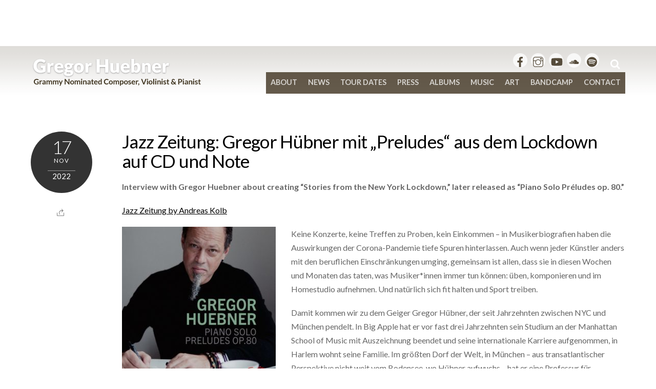

--- FILE ---
content_type: text/html; charset=UTF-8
request_url: https://www.gregorhuebner.com/2022/11/17/jazz-zeitung-gregor-hubner-mit-preludes-aus-dem-lockdown-auf-cd-und-note/
body_size: 14883
content:
<!DOCTYPE html>
<html dir="ltr" lang="en-US" prefix="og: https://ogp.me/ns#">
            <head>
	    	    <meta charset="UTF-8">
	    <meta name="viewport" content="width=device-width, initial-scale=1">
    <title>Jazz Zeitung: Gregor Hübner mit „Preludes“ aus dem Lockdown auf CD und Note | Gregor Huebner</title>
	<style>img:is([sizes="auto" i], [sizes^="auto," i]) { contain-intrinsic-size: 3000px 1500px }</style>
	
		<!-- All in One SEO 4.8.1.1 - aioseo.com -->
	<meta name="robots" content="max-image-preview:large" />
	<meta name="author" content="Francesca Raimond"/>
	<link rel="canonical" href="https://www.gregorhuebner.com/2022/11/17/jazz-zeitung-gregor-hubner-mit-preludes-aus-dem-lockdown-auf-cd-und-note/" />
	<meta name="generator" content="All in One SEO (AIOSEO) 4.8.1.1" />
		<meta property="og:locale" content="en_US" />
		<meta property="og:site_name" content="Gregor Huebner | Grammy Nominated Composer, Violinist &amp; Pianist" />
		<meta property="og:type" content="article" />
		<meta property="og:title" content="Jazz Zeitung: Gregor Hübner mit „Preludes“ aus dem Lockdown auf CD und Note | Gregor Huebner" />
		<meta property="og:url" content="https://www.gregorhuebner.com/2022/11/17/jazz-zeitung-gregor-hubner-mit-preludes-aus-dem-lockdown-auf-cd-und-note/" />
		<meta property="article:published_time" content="2022-11-17T16:59:24+00:00" />
		<meta property="article:modified_time" content="2022-11-17T17:00:49+00:00" />
		<meta name="twitter:card" content="summary_large_image" />
		<meta name="twitter:title" content="Jazz Zeitung: Gregor Hübner mit „Preludes“ aus dem Lockdown auf CD und Note | Gregor Huebner" />
		<script type="application/ld+json" class="aioseo-schema">
			{"@context":"https:\/\/schema.org","@graph":[{"@type":"Article","@id":"https:\/\/www.gregorhuebner.com\/2022\/11\/17\/jazz-zeitung-gregor-hubner-mit-preludes-aus-dem-lockdown-auf-cd-und-note\/#article","name":"Jazz Zeitung: Gregor H\u00fcbner mit \u201ePreludes\u201c aus dem Lockdown auf CD und Note | Gregor Huebner","headline":"Jazz Zeitung: Gregor H\u00fcbner mit \u201ePreludes\u201c aus dem Lockdown auf CD und Note","author":{"@id":"https:\/\/www.gregorhuebner.com\/author\/fraimond\/#author"},"publisher":{"@id":"https:\/\/www.gregorhuebner.com\/#organization"},"image":{"@type":"ImageObject","url":"https:\/\/www.gregorhuebner.com\/wp-content\/uploads\/2022\/03\/Gregor-Huebner-Solo-Piano-Preludes-Op-80.jpg","width":768,"height":768},"datePublished":"2022-11-17T16:59:24+00:00","dateModified":"2022-11-17T17:00:49+00:00","inLanguage":"en-US","mainEntityOfPage":{"@id":"https:\/\/www.gregorhuebner.com\/2022\/11\/17\/jazz-zeitung-gregor-hubner-mit-preludes-aus-dem-lockdown-auf-cd-und-note\/#webpage"},"isPartOf":{"@id":"https:\/\/www.gregorhuebner.com\/2022\/11\/17\/jazz-zeitung-gregor-hubner-mit-preludes-aus-dem-lockdown-auf-cd-und-note\/#webpage"},"articleSection":"News, Reviews, interview, Jazz Zeitung, piano solo, review"},{"@type":"BreadcrumbList","@id":"https:\/\/www.gregorhuebner.com\/2022\/11\/17\/jazz-zeitung-gregor-hubner-mit-preludes-aus-dem-lockdown-auf-cd-und-note\/#breadcrumblist","itemListElement":[{"@type":"ListItem","@id":"https:\/\/www.gregorhuebner.com\/#listItem","position":1,"name":"Home","item":"https:\/\/www.gregorhuebner.com\/","nextItem":{"@type":"ListItem","@id":"https:\/\/www.gregorhuebner.com\/2022\/#listItem","name":"2022"}},{"@type":"ListItem","@id":"https:\/\/www.gregorhuebner.com\/2022\/#listItem","position":2,"name":"2022","item":"https:\/\/www.gregorhuebner.com\/2022\/","nextItem":{"@type":"ListItem","@id":"https:\/\/www.gregorhuebner.com\/2022\/11\/#listItem","name":"November"},"previousItem":{"@type":"ListItem","@id":"https:\/\/www.gregorhuebner.com\/#listItem","name":"Home"}},{"@type":"ListItem","@id":"https:\/\/www.gregorhuebner.com\/2022\/11\/#listItem","position":3,"name":"November","item":"https:\/\/www.gregorhuebner.com\/2022\/11\/","nextItem":{"@type":"ListItem","@id":"https:\/\/www.gregorhuebner.com\/2022\/11\/17\/#listItem","name":"17"},"previousItem":{"@type":"ListItem","@id":"https:\/\/www.gregorhuebner.com\/2022\/#listItem","name":"2022"}},{"@type":"ListItem","@id":"https:\/\/www.gregorhuebner.com\/2022\/11\/17\/#listItem","position":4,"name":"17","item":"https:\/\/www.gregorhuebner.com\/2022\/11\/17\/","nextItem":{"@type":"ListItem","@id":"https:\/\/www.gregorhuebner.com\/2022\/11\/17\/jazz-zeitung-gregor-hubner-mit-preludes-aus-dem-lockdown-auf-cd-und-note\/#listItem","name":"Jazz Zeitung: Gregor H\u00fcbner mit \u201ePreludes\u201c aus dem Lockdown auf CD und Note"},"previousItem":{"@type":"ListItem","@id":"https:\/\/www.gregorhuebner.com\/2022\/11\/#listItem","name":"November"}},{"@type":"ListItem","@id":"https:\/\/www.gregorhuebner.com\/2022\/11\/17\/jazz-zeitung-gregor-hubner-mit-preludes-aus-dem-lockdown-auf-cd-und-note\/#listItem","position":5,"name":"Jazz Zeitung: Gregor H\u00fcbner mit \u201ePreludes\u201c aus dem Lockdown auf CD und Note","previousItem":{"@type":"ListItem","@id":"https:\/\/www.gregorhuebner.com\/2022\/11\/17\/#listItem","name":"17"}}]},{"@type":"Organization","@id":"https:\/\/www.gregorhuebner.com\/#organization","name":"Gregor Huebner","description":"Grammy Nominated Composer, Violinist & Pianist","url":"https:\/\/www.gregorhuebner.com\/"},{"@type":"Person","@id":"https:\/\/www.gregorhuebner.com\/author\/fraimond\/#author","url":"https:\/\/www.gregorhuebner.com\/author\/fraimond\/","name":"Francesca Raimond","image":{"@type":"ImageObject","@id":"https:\/\/www.gregorhuebner.com\/2022\/11\/17\/jazz-zeitung-gregor-hubner-mit-preludes-aus-dem-lockdown-auf-cd-und-note\/#authorImage","url":"https:\/\/secure.gravatar.com\/avatar\/31a0c2d6f4aa2d18b7190ada3b97f837?s=96&d=mm&r=g","width":96,"height":96,"caption":"Francesca Raimond"}},{"@type":"WebPage","@id":"https:\/\/www.gregorhuebner.com\/2022\/11\/17\/jazz-zeitung-gregor-hubner-mit-preludes-aus-dem-lockdown-auf-cd-und-note\/#webpage","url":"https:\/\/www.gregorhuebner.com\/2022\/11\/17\/jazz-zeitung-gregor-hubner-mit-preludes-aus-dem-lockdown-auf-cd-und-note\/","name":"Jazz Zeitung: Gregor H\u00fcbner mit \u201ePreludes\u201c aus dem Lockdown auf CD und Note | Gregor Huebner","inLanguage":"en-US","isPartOf":{"@id":"https:\/\/www.gregorhuebner.com\/#website"},"breadcrumb":{"@id":"https:\/\/www.gregorhuebner.com\/2022\/11\/17\/jazz-zeitung-gregor-hubner-mit-preludes-aus-dem-lockdown-auf-cd-und-note\/#breadcrumblist"},"author":{"@id":"https:\/\/www.gregorhuebner.com\/author\/fraimond\/#author"},"creator":{"@id":"https:\/\/www.gregorhuebner.com\/author\/fraimond\/#author"},"image":{"@type":"ImageObject","url":"https:\/\/www.gregorhuebner.com\/wp-content\/uploads\/2022\/03\/Gregor-Huebner-Solo-Piano-Preludes-Op-80.jpg","@id":"https:\/\/www.gregorhuebner.com\/2022\/11\/17\/jazz-zeitung-gregor-hubner-mit-preludes-aus-dem-lockdown-auf-cd-und-note\/#mainImage","width":768,"height":768},"primaryImageOfPage":{"@id":"https:\/\/www.gregorhuebner.com\/2022\/11\/17\/jazz-zeitung-gregor-hubner-mit-preludes-aus-dem-lockdown-auf-cd-und-note\/#mainImage"},"datePublished":"2022-11-17T16:59:24+00:00","dateModified":"2022-11-17T17:00:49+00:00"},{"@type":"WebSite","@id":"https:\/\/www.gregorhuebner.com\/#website","url":"https:\/\/www.gregorhuebner.com\/","name":"Gregor Huebner","description":"Grammy Nominated Composer, Violinist & Pianist","inLanguage":"en-US","publisher":{"@id":"https:\/\/www.gregorhuebner.com\/#organization"}}]}
		</script>
		<!-- All in One SEO -->

	    <style id="tf_lazy_style">
		[data-tf-src]{opacity:0}.tf_svg_lazy{transition:filter .3s linear!important;filter:blur(25px);opacity:1;transform:translateZ(0)}.tf_svg_lazy_loaded{filter:blur(0)}.module[data-lazy],.module[data-lazy] .ui,.module_row[data-lazy]:not(.tb_first),.module_row[data-lazy]:not(.tb_first)>.row_inner,.module_row:not(.tb_first) .module_column[data-lazy],.module_subrow[data-lazy]>.subrow_inner{background-image:none!important}
	    </style>
	    <noscript><style>[data-tf-src]{display:none!important}.tf_svg_lazy{filter:none!important;opacity:1!important}</style></noscript>
	    	    <style id="tf_lazy_common">
							/*chrome bug,prevent run transition on the page loading*/
				body:not(.page-loaded),body:not(.page-loaded) #header,body:not(.page-loaded) a,body:not(.page-loaded) img,body:not(.page-loaded) figure,body:not(.page-loaded) div,body:not(.page-loaded) i,body:not(.page-loaded) li,body:not(.page-loaded) span,body:not(.page-loaded) ul{animation:none!important;transition:none!important}body:not(.page-loaded) #main-nav li .sub-menu{display:none}
				img{max-width:100%;height:auto}
						.tf_fa{display:inline-block;width:1em;height:1em;stroke-width:0;stroke:currentColor;overflow:visible;fill:currentColor;pointer-events:none;vertical-align:middle}#tf_svg symbol{overflow:visible}.tf_lazy{position:relative;visibility:visible;display:block;opacity:.3}.wow .tf_lazy{visibility:hidden;opacity:1;position:static;display:inline}div.tf_audio_lazy audio{visibility:hidden;height:0;display:inline}.mejs-container{visibility:visible}.tf_iframe_lazy{transition:opacity .3s ease-in-out;min-height:10px}.tf_carousel .tf_swiper-wrapper{display:flex}.tf_carousel .tf_swiper-slide{flex-shrink:0;opacity:0}.tf_carousel .tf_lazy{contain:none}.tf_swiper-wrapper>br,.tf_lazy.tf_swiper-wrapper .tf_lazy:after,.tf_lazy.tf_swiper-wrapper .tf_lazy:before{display:none}.tf_lazy:after,.tf_lazy:before{content:'';display:inline-block;position:absolute;width:10px!important;height:10px!important;margin:0 3px;top:50%!important;right:50%!important;left:auto!important;border-radius:100%;background-color:currentColor;visibility:visible;animation:tf-hrz-loader infinite .75s cubic-bezier(.2,.68,.18,1.08)}.tf_lazy:after{width:6px!important;height:6px!important;right:auto!important;left:50%!important;margin-top:3px;animation-delay:-.4s}@keyframes tf-hrz-loader{0%{transform:scale(1);opacity:1}50%{transform:scale(.1);opacity:.6}100%{transform:scale(1);opacity:1}}.tf_lazy_lightbox{position:fixed;background:rgba(11,11,11,.8);color:#ccc;top:0;left:0;display:flex;align-items:center;justify-content:center;z-index:999}.tf_lazy_lightbox .tf_lazy:after,.tf_lazy_lightbox .tf_lazy:before{background:#fff}.tf_video_lazy video{width:100%;height:100%;position:static;object-fit:cover}
		</style>
			<noscript><style>body:not(.page-loaded) #main-nav li .sub-menu{display:block}</style></noscript>
    

<link href="https://www.gregorhuebner.com/wp-content/uploads/2025/12/Gregor-Huebner-signet-green-1.png" rel="shortcut icon" /> 	    <link rel="preconnect" href="https://fonts.gstatic.com" crossorigin/>
		<link rel="dns-prefetch" href="//www.google-analytics.com"/>
	<link rel="preload" href="https://www.gregorhuebner.com/wp-content/uploads/themify-css/concate/3415350563/themify-concate-1284845710.min.css" as="style"><link id="themify_concate-css" rel="stylesheet" href="https://www.gregorhuebner.com/wp-content/uploads/themify-css/concate/3415350563/themify-concate-1284845710.min.css"><link rel="preload" href="https://www.gregorhuebner.com/wp-content/uploads/themify-css/concate/3415350563/themify-mobile-472224222.min.css" as="style" media="screen and (max-width:900px)"><link id="themify_mobile_concate-css" rel="stylesheet" href="https://www.gregorhuebner.com/wp-content/uploads/themify-css/concate/3415350563/themify-mobile-472224222.min.css" media="screen and (max-width:900px)"><link rel="preload" href="https://www.gregorhuebner.com/wp-content/themes/themify-music/media-queries.css?ver=5.3.5" media="screen and (max-width:1200px)" as="style"><link id="themify-media-queries-css" rel="stylesheet" href="https://www.gregorhuebner.com/wp-content/themes/themify-music/media-queries.css?ver=5.3.5" media="screen and (max-width:1200px)"><link rel="alternate" type="application/rss+xml" title="Gregor Huebner &raquo; Feed" href="https://www.gregorhuebner.com/feed/" />
<link rel="alternate" type="application/rss+xml" title="Gregor Huebner &raquo; Comments Feed" href="https://www.gregorhuebner.com/comments/feed/" />
<style id='classic-theme-styles-inline-css'>
/*! This file is auto-generated */
.wp-block-button__link{color:#fff;background-color:#32373c;border-radius:9999px;box-shadow:none;text-decoration:none;padding:calc(.667em + 2px) calc(1.333em + 2px);font-size:1.125em}.wp-block-file__button{background:#32373c;color:#fff;text-decoration:none}
</style>
<style id='global-styles-inline-css'>
:root{--wp--preset--aspect-ratio--square: 1;--wp--preset--aspect-ratio--4-3: 4/3;--wp--preset--aspect-ratio--3-4: 3/4;--wp--preset--aspect-ratio--3-2: 3/2;--wp--preset--aspect-ratio--2-3: 2/3;--wp--preset--aspect-ratio--16-9: 16/9;--wp--preset--aspect-ratio--9-16: 9/16;--wp--preset--color--black: #000000;--wp--preset--color--cyan-bluish-gray: #abb8c3;--wp--preset--color--white: #ffffff;--wp--preset--color--pale-pink: #f78da7;--wp--preset--color--vivid-red: #cf2e2e;--wp--preset--color--luminous-vivid-orange: #ff6900;--wp--preset--color--luminous-vivid-amber: #fcb900;--wp--preset--color--light-green-cyan: #7bdcb5;--wp--preset--color--vivid-green-cyan: #00d084;--wp--preset--color--pale-cyan-blue: #8ed1fc;--wp--preset--color--vivid-cyan-blue: #0693e3;--wp--preset--color--vivid-purple: #9b51e0;--wp--preset--gradient--vivid-cyan-blue-to-vivid-purple: linear-gradient(135deg,rgba(6,147,227,1) 0%,rgb(155,81,224) 100%);--wp--preset--gradient--light-green-cyan-to-vivid-green-cyan: linear-gradient(135deg,rgb(122,220,180) 0%,rgb(0,208,130) 100%);--wp--preset--gradient--luminous-vivid-amber-to-luminous-vivid-orange: linear-gradient(135deg,rgba(252,185,0,1) 0%,rgba(255,105,0,1) 100%);--wp--preset--gradient--luminous-vivid-orange-to-vivid-red: linear-gradient(135deg,rgba(255,105,0,1) 0%,rgb(207,46,46) 100%);--wp--preset--gradient--very-light-gray-to-cyan-bluish-gray: linear-gradient(135deg,rgb(238,238,238) 0%,rgb(169,184,195) 100%);--wp--preset--gradient--cool-to-warm-spectrum: linear-gradient(135deg,rgb(74,234,220) 0%,rgb(151,120,209) 20%,rgb(207,42,186) 40%,rgb(238,44,130) 60%,rgb(251,105,98) 80%,rgb(254,248,76) 100%);--wp--preset--gradient--blush-light-purple: linear-gradient(135deg,rgb(255,206,236) 0%,rgb(152,150,240) 100%);--wp--preset--gradient--blush-bordeaux: linear-gradient(135deg,rgb(254,205,165) 0%,rgb(254,45,45) 50%,rgb(107,0,62) 100%);--wp--preset--gradient--luminous-dusk: linear-gradient(135deg,rgb(255,203,112) 0%,rgb(199,81,192) 50%,rgb(65,88,208) 100%);--wp--preset--gradient--pale-ocean: linear-gradient(135deg,rgb(255,245,203) 0%,rgb(182,227,212) 50%,rgb(51,167,181) 100%);--wp--preset--gradient--electric-grass: linear-gradient(135deg,rgb(202,248,128) 0%,rgb(113,206,126) 100%);--wp--preset--gradient--midnight: linear-gradient(135deg,rgb(2,3,129) 0%,rgb(40,116,252) 100%);--wp--preset--font-size--small: 13px;--wp--preset--font-size--medium: 20px;--wp--preset--font-size--large: 36px;--wp--preset--font-size--x-large: 42px;--wp--preset--spacing--20: 0.44rem;--wp--preset--spacing--30: 0.67rem;--wp--preset--spacing--40: 1rem;--wp--preset--spacing--50: 1.5rem;--wp--preset--spacing--60: 2.25rem;--wp--preset--spacing--70: 3.38rem;--wp--preset--spacing--80: 5.06rem;--wp--preset--shadow--natural: 6px 6px 9px rgba(0, 0, 0, 0.2);--wp--preset--shadow--deep: 12px 12px 50px rgba(0, 0, 0, 0.4);--wp--preset--shadow--sharp: 6px 6px 0px rgba(0, 0, 0, 0.2);--wp--preset--shadow--outlined: 6px 6px 0px -3px rgba(255, 255, 255, 1), 6px 6px rgba(0, 0, 0, 1);--wp--preset--shadow--crisp: 6px 6px 0px rgba(0, 0, 0, 1);}:where(.is-layout-flex){gap: 0.5em;}:where(.is-layout-grid){gap: 0.5em;}body .is-layout-flex{display: flex;}.is-layout-flex{flex-wrap: wrap;align-items: center;}.is-layout-flex > :is(*, div){margin: 0;}body .is-layout-grid{display: grid;}.is-layout-grid > :is(*, div){margin: 0;}:where(.wp-block-columns.is-layout-flex){gap: 2em;}:where(.wp-block-columns.is-layout-grid){gap: 2em;}:where(.wp-block-post-template.is-layout-flex){gap: 1.25em;}:where(.wp-block-post-template.is-layout-grid){gap: 1.25em;}.has-black-color{color: var(--wp--preset--color--black) !important;}.has-cyan-bluish-gray-color{color: var(--wp--preset--color--cyan-bluish-gray) !important;}.has-white-color{color: var(--wp--preset--color--white) !important;}.has-pale-pink-color{color: var(--wp--preset--color--pale-pink) !important;}.has-vivid-red-color{color: var(--wp--preset--color--vivid-red) !important;}.has-luminous-vivid-orange-color{color: var(--wp--preset--color--luminous-vivid-orange) !important;}.has-luminous-vivid-amber-color{color: var(--wp--preset--color--luminous-vivid-amber) !important;}.has-light-green-cyan-color{color: var(--wp--preset--color--light-green-cyan) !important;}.has-vivid-green-cyan-color{color: var(--wp--preset--color--vivid-green-cyan) !important;}.has-pale-cyan-blue-color{color: var(--wp--preset--color--pale-cyan-blue) !important;}.has-vivid-cyan-blue-color{color: var(--wp--preset--color--vivid-cyan-blue) !important;}.has-vivid-purple-color{color: var(--wp--preset--color--vivid-purple) !important;}.has-black-background-color{background-color: var(--wp--preset--color--black) !important;}.has-cyan-bluish-gray-background-color{background-color: var(--wp--preset--color--cyan-bluish-gray) !important;}.has-white-background-color{background-color: var(--wp--preset--color--white) !important;}.has-pale-pink-background-color{background-color: var(--wp--preset--color--pale-pink) !important;}.has-vivid-red-background-color{background-color: var(--wp--preset--color--vivid-red) !important;}.has-luminous-vivid-orange-background-color{background-color: var(--wp--preset--color--luminous-vivid-orange) !important;}.has-luminous-vivid-amber-background-color{background-color: var(--wp--preset--color--luminous-vivid-amber) !important;}.has-light-green-cyan-background-color{background-color: var(--wp--preset--color--light-green-cyan) !important;}.has-vivid-green-cyan-background-color{background-color: var(--wp--preset--color--vivid-green-cyan) !important;}.has-pale-cyan-blue-background-color{background-color: var(--wp--preset--color--pale-cyan-blue) !important;}.has-vivid-cyan-blue-background-color{background-color: var(--wp--preset--color--vivid-cyan-blue) !important;}.has-vivid-purple-background-color{background-color: var(--wp--preset--color--vivid-purple) !important;}.has-black-border-color{border-color: var(--wp--preset--color--black) !important;}.has-cyan-bluish-gray-border-color{border-color: var(--wp--preset--color--cyan-bluish-gray) !important;}.has-white-border-color{border-color: var(--wp--preset--color--white) !important;}.has-pale-pink-border-color{border-color: var(--wp--preset--color--pale-pink) !important;}.has-vivid-red-border-color{border-color: var(--wp--preset--color--vivid-red) !important;}.has-luminous-vivid-orange-border-color{border-color: var(--wp--preset--color--luminous-vivid-orange) !important;}.has-luminous-vivid-amber-border-color{border-color: var(--wp--preset--color--luminous-vivid-amber) !important;}.has-light-green-cyan-border-color{border-color: var(--wp--preset--color--light-green-cyan) !important;}.has-vivid-green-cyan-border-color{border-color: var(--wp--preset--color--vivid-green-cyan) !important;}.has-pale-cyan-blue-border-color{border-color: var(--wp--preset--color--pale-cyan-blue) !important;}.has-vivid-cyan-blue-border-color{border-color: var(--wp--preset--color--vivid-cyan-blue) !important;}.has-vivid-purple-border-color{border-color: var(--wp--preset--color--vivid-purple) !important;}.has-vivid-cyan-blue-to-vivid-purple-gradient-background{background: var(--wp--preset--gradient--vivid-cyan-blue-to-vivid-purple) !important;}.has-light-green-cyan-to-vivid-green-cyan-gradient-background{background: var(--wp--preset--gradient--light-green-cyan-to-vivid-green-cyan) !important;}.has-luminous-vivid-amber-to-luminous-vivid-orange-gradient-background{background: var(--wp--preset--gradient--luminous-vivid-amber-to-luminous-vivid-orange) !important;}.has-luminous-vivid-orange-to-vivid-red-gradient-background{background: var(--wp--preset--gradient--luminous-vivid-orange-to-vivid-red) !important;}.has-very-light-gray-to-cyan-bluish-gray-gradient-background{background: var(--wp--preset--gradient--very-light-gray-to-cyan-bluish-gray) !important;}.has-cool-to-warm-spectrum-gradient-background{background: var(--wp--preset--gradient--cool-to-warm-spectrum) !important;}.has-blush-light-purple-gradient-background{background: var(--wp--preset--gradient--blush-light-purple) !important;}.has-blush-bordeaux-gradient-background{background: var(--wp--preset--gradient--blush-bordeaux) !important;}.has-luminous-dusk-gradient-background{background: var(--wp--preset--gradient--luminous-dusk) !important;}.has-pale-ocean-gradient-background{background: var(--wp--preset--gradient--pale-ocean) !important;}.has-electric-grass-gradient-background{background: var(--wp--preset--gradient--electric-grass) !important;}.has-midnight-gradient-background{background: var(--wp--preset--gradient--midnight) !important;}.has-small-font-size{font-size: var(--wp--preset--font-size--small) !important;}.has-medium-font-size{font-size: var(--wp--preset--font-size--medium) !important;}.has-large-font-size{font-size: var(--wp--preset--font-size--large) !important;}.has-x-large-font-size{font-size: var(--wp--preset--font-size--x-large) !important;}
:where(.wp-block-post-template.is-layout-flex){gap: 1.25em;}:where(.wp-block-post-template.is-layout-grid){gap: 1.25em;}
:where(.wp-block-columns.is-layout-flex){gap: 2em;}:where(.wp-block-columns.is-layout-grid){gap: 2em;}
:root :where(.wp-block-pullquote){font-size: 1.5em;line-height: 1.6;}
</style>
<link rel="preload" href="https://www.gregorhuebner.com/wp-content/plugins/add-to-any/addtoany.min.css?ver=1.16" as="style" /><link rel='stylesheet' id='addtoany-css' href='https://www.gregorhuebner.com/wp-content/plugins/add-to-any/addtoany.min.css?ver=1.16' media='all' />
<script src="https://www.gregorhuebner.com/wp-includes/js/jquery/jquery.min.js?ver=3.7.1" id="jquery-core-js"></script>
<script id="addtoany-core-js-before">
window.a2a_config=window.a2a_config||{};a2a_config.callbacks=[];a2a_config.overlays=[];a2a_config.templates={};
</script>
<script defer src="https://static.addtoany.com/menu/page.js" id="addtoany-core-js"></script>
<script defer src="https://www.gregorhuebner.com/wp-content/plugins/add-to-any/addtoany.min.js?ver=1.1" id="addtoany-jquery-js"></script>
<link rel="https://api.w.org/" href="https://www.gregorhuebner.com/wp-json/" /><link rel="alternate" title="JSON" type="application/json" href="https://www.gregorhuebner.com/wp-json/wp/v2/posts/7220" /><link rel="EditURI" type="application/rsd+xml" title="RSD" href="https://www.gregorhuebner.com/xmlrpc.php?rsd" />
<meta name="generator" content="WordPress 6.7.4" />
<link rel='shortlink' href='https://www.gregorhuebner.com/?p=7220' />
<link rel="alternate" title="oEmbed (JSON)" type="application/json+oembed" href="https://www.gregorhuebner.com/wp-json/oembed/1.0/embed?url=https%3A%2F%2Fwww.gregorhuebner.com%2F2022%2F11%2F17%2Fjazz-zeitung-gregor-hubner-mit-preludes-aus-dem-lockdown-auf-cd-und-note%2F" />
<link rel="alternate" title="oEmbed (XML)" type="text/xml+oembed" href="https://www.gregorhuebner.com/wp-json/oembed/1.0/embed?url=https%3A%2F%2Fwww.gregorhuebner.com%2F2022%2F11%2F17%2Fjazz-zeitung-gregor-hubner-mit-preludes-aus-dem-lockdown-auf-cd-und-note%2F&#038;format=xml" />
<style id="tb_inline_styles">.tb_animation_on{overflow-x:hidden}.themify_builder .wow{visibility:hidden;animation-fill-mode:both}.themify_builder .tf_lax_done{transition-duration:.8s;transition-timing-function:cubic-bezier(.165,.84,.44,1)}.wow.tf_lax_done{animation-fill-mode:backwards}[data-sticky-active].tb_sticky_scroll_active{z-index:1}[data-sticky-active].tb_sticky_scroll_active .hide-on-stick{display:none}@media screen and (min-width:1281px){.hide-desktop{width:0!important;height:0!important;padding:0!important;visibility:hidden!important;margin:0!important;display:table-column!important}}@media screen and (min-width:769px) and (max-width:1280px){.hide-tablet_landscape{width:0!important;height:0!important;padding:0!important;visibility:hidden!important;margin:0!important;display:table-column!important}}@media screen and (min-width:681px) and (max-width:768px){.hide-tablet{width:0!important;height:0!important;padding:0!important;visibility:hidden!important;margin:0!important;display:table-column!important}}@media screen and (max-width:680px){.hide-mobile{width:0!important;height:0!important;padding:0!important;visibility:hidden!important;margin:0!important;display:table-column!important}}</style><noscript><style>.themify_builder .wow,.wow .tf_lazy{visibility:visible!important}</style></noscript>	</head>
        <body class="post-template-default single single-post postid-7220 single-format-standard skin-black sidebar-none default_width no-home tb_animation_on header-horizontal fixed-header-enabled rss-off">
            			<div id="tf_mainwrap">
            <div id="pagewrap" class="hfeed site tf_box">
                <a class="screen-reader-text skip-to-content" href="#content">Skip to content</a>
								                <div id="headerwrap"  class=' tf_box tf_w' >
				
                    
                    
                    <header id="header" class="pagewidth tf_clearfix tf_box tf_rel" itemscope="itemscope" itemtype="https://schema.org/WPHeader">

                        
						<div class="header-bar tf_left">
							<div id="site-logo"><a href="https://www.gregorhuebner.com" title="Gregor Huebner"><img decoding="async" data-tf-not-load="1" src="https://www.gregorhuebner.com/wp-content/uploads/2016/12/GH.png" alt="Gregor Huebner" title="GH" width="" height="" class="site-logo-image"></a></div><div id="site-description" class="site-description"><span>Grammy Nominated Composer, Violinist & Pianist</span></div>
						</div>
						<!-- /.header-bar -->

						<a id="menu-icon" href="#mobile-menu"><span class="menu-icon-inner tf_box tf_rel tf_vmiddle tf_inline_b tf_overflow"></span><span class="screen-reader-text">Menu</span></a>

                        <div id="mobile-menu" class="sidemenu sidemenu-off tf_scrollbar">
							
							
							<div class="navbar-wrapper tf_clearfix">

							                                <div id="searchform-wrap" class="tf_right">
                                    <form method="get" id="searchform" action="https://www.gregorhuebner.com/">

	<i class="icon-search"></i>

	<input type="text" name="s" id="s" title="Search" value="" />

</form>                                </div>
                                <!-- /#searchform-wrap -->
							
															<div class="social-widget tf_right tf_rel">
																			<div id="themify-social-links-1003" class="widget themify-social-links"><ul class="social-links horizontal">
							<li class="social-link-item  font-icon icon-medium">
								<a href="https://www.facebook.com/GregorHuebnerViolin" aria-label="" target="_blank" rel="noopener"><em style="color: rgba(38, 25, 3, 1);background-color: rgba(255, 255, 255, 1);"><svg  aria-label="" role="img" class="tf_fa tf-fab-facebook"><use href="#tf-fab-facebook"></use></svg></em>  </a>
							</li>
							<!-- /themify-link-item -->
							<li class="social-link-item  font-icon icon-medium">
								<a href="https://www.instagram.com/gregorhuebner/" aria-label="" target="_blank" rel="noopener"><em style="color: rgba(38, 25, 3, 1);background-color: rgba(255, 255, 255, 1);"><svg  aria-label="" role="img" class="tf_fa tf-ti-instagram"><use href="#tf-ti-instagram"></use></svg></em>  </a>
							</li>
							<!-- /themify-link-item -->
							<li class="social-link-item  font-icon icon-medium">
								<a href="https://www.youtube.com/user/gregorhuebner" aria-label="" target="_blank" rel="noopener"><em style="color: rgba(38, 25, 3, 1);background-color: rgba(255, 255, 255, 1);"><svg  aria-label="" role="img" class="tf_fa tf-fab-youtube"><use href="#tf-fab-youtube"></use></svg></em>  </a>
							</li>
							<!-- /themify-link-item -->
							<li class="social-link-item  font-icon icon-medium">
								<a href="https://soundcloud.com/gregor-huebner" aria-label="" target="_blank" rel="noopener"><em style="color: rgba(38, 25, 3, 1);background-color: rgba(255, 255, 255, 1);"><svg  aria-label="" role="img" class="tf_fa tf-ti-soundcloud"><use href="#tf-ti-soundcloud"></use></svg></em>  </a>
							</li>
							<!-- /themify-link-item -->
							<li class="social-link-item  font-icon icon-medium">
								<a href="https://open.spotify.com/artist/20gZxG96Gyyp8nLjPghBd5?si=AkVPESSkTsuJMI6zidgxkg" aria-label="" target="_blank" rel="noopener"><em style="color: rgba(38, 25, 3, 1);background-color: rgba(255, 255, 255, 1);"><svg  aria-label="" role="img" class="tf_fa tf-fab-spotify"><use href="#tf-fab-spotify"></use></svg></em>  </a>
							</li>
							<!-- /themify-link-item --></ul></div>									
																	</div>
								<!-- /.social-widget -->
							
															<nav id="main-nav-wrap" class="tf_clearfix" itemscope="itemscope" itemtype="https://schema.org/SiteNavigationElement">
									<ul id="main-nav" class="main-nav tf_clearfix tf_box"><li id="menu-item-4535" class="menu-item-page-4531 menu-item menu-item-type-post_type menu-item-object-page menu-item-has-children menu-item-4535"><a href="http://www.gregorhuebner.com/about/">About<span class="child-arrow closed"></span></a>
<ul class="sub-menu">
	<li id="menu-item-6389" class="menu-item-page-6380 menu-item menu-item-type-post_type menu-item-object-page menu-item-6389 menu-page-6380-parent-4535"><a href="http://www.gregorhuebner.com/bio/">Bio in English</a></li>
	<li id="menu-item-6392" class="menu-item-page-6390 menu-item menu-item-type-post_type menu-item-object-page menu-item-6392 menu-page-6390-parent-4535"><a href="http://www.gregorhuebner.com/bio-in-deutsch/">Bio in Deutsch</a></li>
	<li id="menu-item-4418" class="menu-item-page-4355 menu-item menu-item-type-post_type menu-item-object-page menu-item-has-children menu-item-4418 menu-page-4355-parent-4535"><a href="http://www.gregorhuebner.com/compositions/">Compositions<span class="child-arrow closed"></span></a>
	<ul class="sub-menu">
		<li id="menu-item-4574" class="menu-item-page-4571 menu-item menu-item-type-post_type menu-item-object-page menu-item-4574 menu-page-4571-parent-4418"><a href="http://www.gregorhuebner.com/awards/">Awards</a></li>
	</ul>
</li>
	<li id="menu-item-4578" class="menu-item-page-4575 menu-item menu-item-type-post_type menu-item-object-page menu-item-has-children menu-item-4578 menu-page-4575-parent-4535"><a href="http://www.gregorhuebner.com/ensembles/">Ensembles<span class="child-arrow closed"></span></a>
	<ul class="sub-menu">
		<li id="menu-item-4372" class="menu-item-custom-4372 menu-item menu-item-type-custom menu-item-object-custom menu-item-4372 menu-custom-4372-parent-4578"><a target="_blank" href="http://www.bertaepple.de/">Berta Epple</a></li>
		<li id="menu-item-4368" class="menu-item-custom-4368 menu-item menu-item-type-custom menu-item-object-custom menu-item-4368 menu-custom-4368-parent-4578"><a target="_blank" href="http://www.siriusquartet.com/">Sirius Quartet</a></li>
		<li id="menu-item-4593" class="menu-item-page-4590 menu-item menu-item-type-post_type menu-item-object-page menu-item-4593 menu-page-4590-parent-4578"><a href="http://www.gregorhuebner.com/el-violin-latino/">El Violin Latino</a></li>
		<li id="menu-item-7650" class="menu-item-custom-7650 menu-item menu-item-type-custom menu-item-object-custom menu-item-7650 menu-custom-7650-parent-4578"><a target="_blank" href="https://www.munichcomposerscollective.com/">Munich Composers Collective</a></li>
		<li id="menu-item-7899" class="menu-item-page-7895 menu-item menu-item-type-post_type menu-item-object-page menu-item-7899 menu-page-7895-parent-4578"><a href="http://www.gregorhuebner.com/the-huebner-brothers-duo/">Huebner Brothers Duo </a></li>
		<li id="menu-item-7887" class="menu-item-page-7881 menu-item menu-item-type-post_type menu-item-object-page menu-item-7887 menu-page-7881-parent-4578"><a href="http://www.gregorhuebner.com/nht-trio-nagai-huebner-takeishi/">NHT Trio</a></li>
		<li id="menu-item-4594" class="menu-item-page-4584 menu-item menu-item-type-post_type menu-item-object-page menu-item-4594 menu-page-4584-parent-4578"><a href="http://www.gregorhuebner.com/richie-beirachgregor-huebner-duo/">Richie Beirach/Gregor Huebner Duo</a></li>
		<li id="menu-item-4595" class="menu-item-page-4579 menu-item menu-item-type-post_type menu-item-object-page menu-item-4595 menu-page-4579-parent-4578"><a href="http://www.gregorhuebner.com/gregor-huebner-ny-nrg-quartet/">Gregor Huebner NY-NRG Quartet</a></li>
		<li id="menu-item-7113" class="menu-item-page-7106 menu-item menu-item-type-post_type menu-item-object-page menu-item-7113 menu-page-7106-parent-4578"><a href="http://www.gregorhuebner.com/salsafuerte-feat-yumarya/">Salsafuerte</a></li>
	</ul>
</li>
	<li id="menu-item-4892" class="menu-item-page-4531 menu-item menu-item-type-post_type menu-item-object-page menu-item-4892 menu-page-4531-parent-4535"><a href="http://www.gregorhuebner.com/about/">EPK</a></li>
</ul>
</li>
<li id="menu-item-4311" class="menu-item-category-5 menu-item menu-item-type-taxonomy menu-item-object-category menu-item-has-children menu-item-4311"><a href="http://www.gregorhuebner.com/category/news/">News<span class="child-arrow closed"></span></a>
<ul class="sub-menu">
	<li id="menu-item-6522" class="menu-item-category-41 menu-item menu-item-type-taxonomy menu-item-object-category menu-item-6522 menu-category-41-parent-4311"><a href="http://www.gregorhuebner.com/category/newsletter/">Newsletter</a></li>
</ul>
</li>
<li id="menu-item-4348" class="menu-item-page-4346 menu-item menu-item-type-post_type menu-item-object-page menu-item-4348"><a href="http://www.gregorhuebner.com/tour-dates/">Tour Dates</a></li>
<li id="menu-item-4679" class="menu-item-page-4677 menu-item menu-item-type-post_type menu-item-object-page menu-item-has-children menu-item-4679"><a href="http://www.gregorhuebner.com/press/">Press<span class="child-arrow closed"></span></a>
<ul class="sub-menu">
	<li id="menu-item-4694" class="menu-item-page-4688 menu-item menu-item-type-post_type menu-item-object-page menu-item-4694 menu-page-4688-parent-4679"><a href="http://www.gregorhuebner.com/reviews/">Reviews &#038; Press Quotes</a></li>
	<li id="menu-item-4536" class="menu-item-page-2308 menu-item menu-item-type-post_type menu-item-object-page menu-item-4536 menu-page-2308-parent-4679"><a href="http://www.gregorhuebner.com/videos/videos-4-column/">Videos</a></li>
	<li id="menu-item-4687" class="menu-item-page-2376 menu-item menu-item-type-post_type menu-item-object-page menu-item-4687 menu-page-2376-parent-4679"><a href="http://www.gregorhuebner.com/galleries/gregor-photo-gallery/">Photo Galleries</a></li>
	<li id="menu-item-4461" class="menu-item-page-4458 menu-item menu-item-type-post_type menu-item-object-page menu-item-4461 menu-page-4458-parent-4679"><a href="http://www.gregorhuebner.com/endorsements/">Endorsements</a></li>
</ul>
</li>
<li id="menu-item-4626" class="menu-item-page-3949 menu-item menu-item-type-post_type menu-item-object-page menu-item-has-children menu-item-4626"><a href="http://www.gregorhuebner.com/albums/">Albums<span class="child-arrow closed"></span></a>
<ul class="sub-menu">
	<li id="menu-item-5056" class="menu-item-page-5051 menu-item menu-item-type-post_type menu-item-object-page menu-item-5056 menu-page-5051-parent-4626"><a href="http://www.gregorhuebner.com/publications-movies/">Publications &#038; Movies</a></li>
	<li id="menu-item-5061" class="menu-item-page-5057 menu-item menu-item-type-post_type menu-item-object-page menu-item-5061 menu-page-5057-parent-4626"><a href="http://www.gregorhuebner.com/sideman/">Sideman</a></li>
	<li id="menu-item-7174" class="menu-item-page-7164 menu-item menu-item-type-post_type menu-item-object-page menu-item-7174 menu-page-7164-parent-4626"><a href="http://www.gregorhuebner.com/discography/">Discography</a></li>
</ul>
</li>
<li id="menu-item-7709" class="menu-item-page-6573 menu-item menu-item-type-post_type menu-item-object-page menu-item-7709"><a href="http://www.gregorhuebner.com/music/">Music</a></li>
<li id="menu-item-7811" class="menu-item-page-7731 menu-item menu-item-type-post_type menu-item-object-page menu-item-7811"><a href="http://www.gregorhuebner.com/artwork/">Art</a></li>
<li id="menu-item-5549" class="menu-item-custom-5549 menu-item menu-item-type-custom menu-item-object-custom menu-item-5549"><a target="_blank" href="https://gregorhuebner.bandcamp.com/">bandcamp</a></li>
<li id="menu-item-4417" class="menu-item-page-2 menu-item menu-item-type-post_type menu-item-object-page menu-item-4417"><a href="http://www.gregorhuebner.com/contact/">Contact</a></li>
</ul>									<!-- /#main-nav -->
								</nav>
							
							</div>
							
                            <a id="menu-icon-close" href="#mobile-menu"><span class="screen-reader-text">Close</span></a>
							<!-- /#menu-icon-close -->

							
                       </div>
                        <!-- /#mobile-menu -->

			
                        
                    </header>
                    <!-- /#header -->

                    
                </div>
                <!-- /#headerwrap -->
				
            	                <div id="body" class="tf_clearfix tf_box tf_mw tf_rel">
                <!-- layout -->
<div id="layout" class="pagewidth tf_clearfix tf_box tf_rel">
            <!-- content -->
	        <main id="content" class="tf_clearfix tf_box">
	    <article id="post-7220" class="post tf_clearfix post-7220 type-post status-publish format-standard has-post-thumbnail hentry category-news category-reviews tag-interview tag-jazz-zeitung tag-piano-solo tag-review has-post-title has-post-date has-post-category has-post-tag has-post-comment has-post-author ">
	
	
			<div class="post-meta entry-meta tf_clearfix">
							<time class="post-date entry-date updated" datetime="2022-11-17">
					<span class="day">17</span>
					<span class="month">Nov</span>
					<span class="year">2022</span>
				</time>
			
			
			<div class="post-share tf_rel tf_inline_b">
	<div class="box"><div class="share share-icon"></div></div>
	<div class="social-share tf_abs tf_opacity tf_hidden">
					<div class="twitter-share">
				<a onclick="window.open('//twitter.com/intent/tweet?url=https%3A%2F%2Fwww.gregorhuebner.com%2F2022%2F11%2F17%2Fjazz-zeitung-gregor-hubner-mit-preludes-aus-dem-lockdown-auf-cd-und-note&#038;text=Jazz+Zeitung%3A+Gregor+H%C3%BCbner+mit+%E2%80%9EPreludes%E2%80%9C+aus+dem+Lockdown+auf+CD+und+Note','twitter','toolbar=0, status=0, width=650, height=360')" title="Twitter" rel="nofollow" href="javascript:void(0);" class="share"></a>
			</div>
					<div class="facebook-share">
				<a onclick="window.open('https://www.facebook.com/sharer/sharer.php?u=https%3A%2F%2Fwww.gregorhuebner.com%2F2022%2F11%2F17%2Fjazz-zeitung-gregor-hubner-mit-preludes-aus-dem-lockdown-auf-cd-und-note&#038;t=Jazz+Zeitung%3A+Gregor+H%C3%BCbner+mit+%E2%80%9EPreludes%E2%80%9C+aus+dem+Lockdown+auf+CD+und+Note&#038;original_referer=https%3A%2F%2Fwww.gregorhuebner.com%2F2022%2F11%2F17%2Fjazz-zeitung-gregor-hubner-mit-preludes-aus-dem-lockdown-auf-cd-und-note%2F','facebook','toolbar=0, status=0, width=900, height=500')" title="Facebook" rel="nofollow" href="javascript:void(0);" class="share"></a>
			</div>
					<div class="pinterest-share">
				<a onclick="window.open('//pinterest.com/pin/create/button/?url=https%3A%2F%2Fwww.gregorhuebner.com%2F2022%2F11%2F17%2Fjazz-zeitung-gregor-hubner-mit-preludes-aus-dem-lockdown-auf-cd-und-note&#038;description=Jazz+Zeitung%3A+Gregor+H%C3%BCbner+mit+%E2%80%9EPreludes%E2%80%9C+aus+dem+Lockdown+auf+CD+und+Note&#038;media=https%3A%2F%2Fwww.gregorhuebner.com%2Fwp-content%2Fuploads%2F2022%2F03%2FGregor-Huebner-Solo-Piano-Preludes-Op-80.jpg','pinterest','toolbar=no,width=700,height=300')" title="Pinterest" rel="nofollow" href="javascript:void(0);" class="share"></a>
			</div>
					<div class="linkedin-share">
				<a onclick="window.open('//www.linkedin.com/cws/share?url=https%3A%2F%2Fwww.gregorhuebner.com%2F2022%2F11%2F17%2Fjazz-zeitung-gregor-hubner-mit-preludes-aus-dem-lockdown-auf-cd-und-note&#038;token=&#038;isFramed=true','linkedin','toolbar=no,width=550,height=550')" title="LinkedIn" rel="nofollow" href="javascript:void(0);" class="share"></a>
			</div>
			</div>
</div>
<!-- .post-share -->
		</div>
		<!-- /post-meta -->
	
	<div class="post-content">
		<h1 class="post-title entry-title"><a href="https://www.gregorhuebner.com/2022/11/17/jazz-zeitung-gregor-hubner-mit-preludes-aus-dem-lockdown-auf-cd-und-note/">Jazz Zeitung: Gregor Hübner mit „Preludes“ aus dem Lockdown auf CD und Note</a></h1>
		
		
			<div class="entry-content">

        				<p><strong>Interview with Gregor Huebner <span class="x193iq5w xeuugli x13faqbe x1vvkbs xlh3980 xvmahel x1n0sxbx x1lliihq x1s928wv xhkezso x1gmr53x x1cpjm7i x1fgarty x1943h6x xudqn12 x3x7a5m x6prxxf xvq8zen xo1l8bm xzsf02u x1yc453h" dir="auto">about creating &#8220;Stories from the New York Lockdown,&#8221; later released as &#8220;Piano Solo Préludes op. 80.&#8221;</span></strong></p>
<p><span style="text-decoration: underline;"><a href="https://www.jazzzeitung.de/cms/2022/11/gregor-huebner-mit-preludes-aus-dem-lockdown-auf-cd-und-note/" target="_blank" rel="noopener noreferrer"><span class="x193iq5w xeuugli x13faqbe x1vvkbs xlh3980 xvmahel x1n0sxbx x1lliihq x1s928wv xhkezso x1gmr53x x1cpjm7i x1fgarty x1943h6x xudqn12 x3x7a5m x6prxxf xvq8zen xo1l8bm xzsf02u x1yc453h" dir="auto">Jazz Zeitung </span><span class="meta-author">by <span class="author vcard">Andreas Kolb</span></span></a></span></p>
<p><a href="https://solo-musica.de/en/gregor-huebner-piano-solo/" target="_blank" rel="noopener noreferrer"><img data-tf-not-load="1" fetchpriority="high" decoding="async" class="size-medium wp-image-6842 alignleft" src="http://www.gregorhuebner.com/wp-content/uploads/2022/03/Gregor-Huebner-Solo-Piano-Preludes-Op-80-300x300.jpg" alt="" width="300" height="300" srcset="https://www.gregorhuebner.com/wp-content/uploads/2022/03/Gregor-Huebner-Solo-Piano-Preludes-Op-80-300x300-300x300.jpg 300w, https://www.gregorhuebner.com/wp-content/uploads/2022/03/Gregor-Huebner-Solo-Piano-Preludes-Op-80-300x300-150x150.jpg 150w, https://www.gregorhuebner.com/wp-content/uploads/2022/03/Gregor-Huebner-Solo-Piano-Preludes-Op-80-300x300-200x200.jpg 200w, https://www.gregorhuebner.com/wp-content/uploads/2022/03/Gregor-Huebner-Solo-Piano-Preludes-Op-80-300x300-400x400.jpg 400w, https://www.gregorhuebner.com/wp-content/uploads/2022/03/Gregor-Huebner-Solo-Piano-Preludes-Op-80-300x300-500x500.jpg 500w, https://www.gregorhuebner.com/wp-content/uploads/2022/03/Gregor-Huebner-Solo-Piano-Preludes-Op-80-300x300-250x250.jpg 250w, https://www.gregorhuebner.com/wp-content/uploads/2022/03/Gregor-Huebner-Solo-Piano-Preludes-Op-80.jpg 768w" sizes="(max-width: 300px) 100vw, 300px" /></a>Keine Konzerte, keine Treffen zu Proben, kein Einkommen – in Musikerbiografien haben die Auswirkungen der Corona-Pandemie tiefe Spuren hinterlassen. Auch wenn jeder Künstler anders mit den beruflichen Einschränkungen umging, gemeinsam ist allen, dass sie in diesen Wochen und Monaten das taten, was Musiker*innen immer tun können: üben, komponieren und im Homestudio aufnehmen. Und natürlich sich fit halten und Sport treiben.</p>
<p>Damit kommen wir zu dem Geiger Gregor Hübner, der seit Jahrzehnten zwischen NYC und München pendelt. In Big Apple hat er vor fast drei Jahrzehnten sein Studium an der Manhattan School of Music mit Auszeichnung beendet und seine internationale Karriere aufgenommen, in Harlem wohnt seine Familie. Im größten Dorf der Welt, in München – aus transatlantischer Perspektive nicht weit vom Bodensee, wo Hübner aufwuchs – hat er eine Professur für Komposition an der Musikhochschule.</p>
<p><strong>„Stories from the New York-Lockdown“</strong></p>
<p>In Coronazeiten war die Wahl klar: Hübner blieb bei der Familie in Harlem. In dieser Zeit begann er neben dem Geigenspiel auch wieder mehr Klavier zu spielen. Hübner ist natürlich keiner, der stur Geläufigkeitsübungen und Harmonielehre paukt – er komponierte beim Üben und so entstanden nach und nach 14 musikalische „Stories from the New York-Lockdown“, die er jetzt unter dem Titel „Préludes op. 80“ zusammenfasste. Alle zwei Wochen fuhr Hübner mit dem Rad eineinhalb Stunden einfach von Harlem nach Queens zu den Spin Recordings Studios. Dort spielte er mit dem Tonmeister Nik Chimboukas jeweils ein Präludium, der hier auf CD vorliegenden Sammlung, ein.</p>
<div id="jazzz-a215a4c242430c316dec7bf21ed7251d" class="jazzz-a215a4c242430c316dec7bf21ed7251d jazzz-rectangle-im-text">
<div>
<p><strong>Kammermusik für eine intime Zuhörerschaft</strong></p>
<p>Jedes Stück hat eine eigene Geschichte, trägt eine Widmung und ist biografisch in Hübners Vita verortet. Mittels Tonträger oder Stream kann man sich zusammen mit Hübner auf eine melancholisch eingefärbte Reise durch einsame Lockdownstunden machen. Aus der Improvisation entstanden, gibt Hübner seinen Préludes ihre ursprüngliche Bedeutung als Vorspiel und Einleitung zurück. Einzig die Frage „Wann kommt die Hauptsache?“ lässt Hübner unbeantwortet. Noch in diesem Jahr sollen die Noten der mittelschweren Charakterstücke publiziert werden. Die lockdownerprobten „Préludes“ sind in erster Linie nicht für den großen Konzertsaal geeignet, sondern Kammermusik für eine intime Zuhörerschaft – auf jeden Fall stellen sie eine echte Repertoirebereicherung für einen zeitgemäßen Klavierunterricht dar.</p>
<p><span style="text-decoration: underline;"><a href="https://solo-musica.de/en/gregor-huebner-piano-solo/" target="_blank" rel="noopener noreferrer"><em><strong>Gregor Hübner: Piano solo „Préludes op.80“</strong></em></a></span><br />
<a href="https://solo-musica.de/en/gregor-huebner-piano-solo/"><em><strong><span style="text-decoration: underline;">Solo Musica</span></strong></em></a></p>
</div>
</div>
<!--themify_builder_content-->
<div id="themify_builder_content-7220" data-postid="7220" class="themify_builder_content themify_builder_content-7220 themify_builder tf_clear">
    </div>
<!--/themify_builder_content-->
<div class="addtoany_share_save_container addtoany_content addtoany_content_bottom"><div class="a2a_kit a2a_kit_size_25 addtoany_list" data-a2a-url="https://www.gregorhuebner.com/2022/11/17/jazz-zeitung-gregor-hubner-mit-preludes-aus-dem-lockdown-auf-cd-und-note/" data-a2a-title="Jazz Zeitung: Gregor Hübner mit „Preludes“ aus dem Lockdown auf CD und Note"><a class="a2a_button_facebook" href="https://www.addtoany.com/add_to/facebook?linkurl=https%3A%2F%2Fwww.gregorhuebner.com%2F2022%2F11%2F17%2Fjazz-zeitung-gregor-hubner-mit-preludes-aus-dem-lockdown-auf-cd-und-note%2F&amp;linkname=Jazz%20Zeitung%3A%20Gregor%20H%C3%BCbner%20mit%20%E2%80%9EPreludes%E2%80%9C%20aus%20dem%20Lockdown%20auf%20CD%20und%20Note" title="Facebook" rel="nofollow noopener" target="_blank"></a><a class="a2a_button_twitter" href="https://www.addtoany.com/add_to/twitter?linkurl=https%3A%2F%2Fwww.gregorhuebner.com%2F2022%2F11%2F17%2Fjazz-zeitung-gregor-hubner-mit-preludes-aus-dem-lockdown-auf-cd-und-note%2F&amp;linkname=Jazz%20Zeitung%3A%20Gregor%20H%C3%BCbner%20mit%20%E2%80%9EPreludes%E2%80%9C%20aus%20dem%20Lockdown%20auf%20CD%20und%20Note" title="Twitter" rel="nofollow noopener" target="_blank"></a><a class="a2a_button_email" href="https://www.addtoany.com/add_to/email?linkurl=https%3A%2F%2Fwww.gregorhuebner.com%2F2022%2F11%2F17%2Fjazz-zeitung-gregor-hubner-mit-preludes-aus-dem-lockdown-auf-cd-und-note%2F&amp;linkname=Jazz%20Zeitung%3A%20Gregor%20H%C3%BCbner%20mit%20%E2%80%9EPreludes%E2%80%9C%20aus%20dem%20Lockdown%20auf%20CD%20und%20Note" title="Email" rel="nofollow noopener" target="_blank"></a></div></div>
	    
	</div><!-- /.entry-content -->
	
	</div>
	<!-- /.post-content -->
	
</article>
<!-- /.post -->
	<!-- post-nav -->
	<div class="post-nav tf_box tf_clearfix">

	    <span class="prev"><a href="https://www.gregorhuebner.com/2022/11/03/video-richie-beirach-gregor-huebner/" rel="prev"><span class="arrow"></span> Video: Richie Beirach/Gregor Huebner feat Veit Huebner and Michael Kersting Live at Theaterhaus Jazztage 2022</a></span><span class="next"><a href="https://www.gregorhuebner.com/2022/11/28/arttourist-com-album-review-gregor-huebner-piano-solo-preludes-op-80/" rel="next"><span class="arrow"></span> arttourist.com Album Review: Gregor Huebner Piano Solo – Preludes Op. 80</a></span>
	</div>
	<!-- /post-nav -->
	    
	            </main>
	        <!-- /#content -->
    </div>
<!-- /#layout -->
        </div>
    <!-- /body -->

    <div id="footerwrap" class="tf_clearfix tf_box">

        
        <footer id="footer" class="pagewidth tf_clearfix tf_box" itemscope="itemscope" itemtype="https://schema.org/WPFooter">

            
            
	<div class="footer-widgets tf_clearfix tf_clear">

								<div class=" first">
				<div id="themify-social-links-1002" class="widget themify-social-links"><ul class="social-links horizontal">
							<li class="social-link-item  font-icon icon-medium">
								<a href="https://www.facebook.com/GregorHuebnerViolin" aria-label="" target="_blank" rel="noopener"><em style="color: rgba(38, 25, 3, 1);background-color: rgba(255, 255, 255, 1);"><svg  aria-label="" role="img" class="tf_fa tf-fab-facebook"><use href="#tf-fab-facebook"></use></svg></em>  </a>
							</li>
							<!-- /themify-link-item -->
							<li class="social-link-item  font-icon icon-medium">
								<a href="https://www.instagram.com/gregorhuebner/" aria-label="" target="_blank" rel="noopener"><em style="color: rgba(38, 25, 3, 1);background-color: rgba(255, 255, 255, 1);"><svg  aria-label="" role="img" class="tf_fa tf-ti-instagram"><use href="#tf-ti-instagram"></use></svg></em>  </a>
							</li>
							<!-- /themify-link-item -->
							<li class="social-link-item  font-icon icon-medium">
								<a href="https://www.youtube.com/user/gregorhuebner" aria-label="" target="_blank" rel="noopener"><em style="color: rgba(38, 25, 3, 1);background-color: rgba(255, 255, 255, 1);"><svg  aria-label="" role="img" class="tf_fa tf-fab-youtube"><use href="#tf-fab-youtube"></use></svg></em>  </a>
							</li>
							<!-- /themify-link-item -->
							<li class="social-link-item  font-icon icon-medium">
								<a href="https://soundcloud.com/gregor-huebner" aria-label="" target="_blank" rel="noopener"><em style="color: rgba(38, 25, 3, 1);background-color: rgba(255, 255, 255, 1);"><svg  aria-label="" role="img" class="tf_fa tf-ti-soundcloud"><use href="#tf-ti-soundcloud"></use></svg></em>  </a>
							</li>
							<!-- /themify-link-item -->
							<li class="social-link-item  font-icon icon-medium">
								<a href="https://open.spotify.com/artist/20gZxG96Gyyp8nLjPghBd5?si=AkVPESSkTsuJMI6zidgxkg" aria-label="" target="_blank" rel="noopener"><em style="color: rgba(38, 25, 3, 1);background-color: rgba(255, 255, 255, 1);"><svg  aria-label="" role="img" class="tf_fa tf-fab-spotify"><use href="#tf-fab-spotify"></use></svg></em>  </a>
							</li>
							<!-- /themify-link-item --></ul></div><div id="block-3" class="widget widget_block widget_media_image"><div class="wp-block-image">
<figure class="aligncenter size-full is-resized"><a href="https://www.gregorhuebner.com/"><img loading="lazy" decoding="async" width="240" height="240" src="http://www.gregorhuebner.com/wp-content/uploads/2025/12/Gregor-Huebner-signet-orange.png" alt="" class="wp-image-7980" style="width:162px;height:auto" srcset="https://www.gregorhuebner.com/wp-content/uploads/2025/12/Gregor-Huebner-signet-orange.png 240w, https://www.gregorhuebner.com/wp-content/uploads/2025/12/Gregor-Huebner-signet-orange-150x150.png 150w, https://www.gregorhuebner.com/wp-content/uploads/2025/12/Gregor-Huebner-signet-orange-200x200.png 200w" sizes="(max-width: 240px) 100vw, 240px" /></a></figure></div></div>			</div>
		
	</div><!-- /.footer-widgets -->


            
            <div class="footer-text tf_clearfix tf_clear">

                <div class="one">© <a href="http://www.gregorhuebner.com/">Gregor Huebner</a> 2025<br>
Grammy Nominated Composer, Violinist, Pianist and Professor<br>
Contemporary Classical and Jazz
</div>
            </div>
            <!-- /footer-text -->

            
        </footer>
        <!-- /#footer -->

        
    </div>
    <!-- /#footerwrap -->
    </div>
    <!-- /#pagewrap -->
    <!-- wp_footer -->
    <!-- SCHEMA BEGIN --><script type="application/ld+json">[{"@context":"https:\/\/schema.org","@type":"BlogPosting","mainEntityOfPage":{"@type":"WebPage","@id":"https:\/\/www.gregorhuebner.com\/2022\/11\/17\/jazz-zeitung-gregor-hubner-mit-preludes-aus-dem-lockdown-auf-cd-und-note\/"},"headline":"Jazz Zeitung: Gregor H\u00fcbner mit \u201ePreludes\u201c aus dem Lockdown auf CD und Note","datePublished":"2022-11-17T16:59:24+00:00","dateModified":"2022-11-17T16:59:24+00:00","author":{"@type":"Person","name":"Francesca Raimond"},"publisher":{"@type":"Organization","name":"","logo":{"@type":"ImageObject","url":"","width":0,"height":0}},"description":"Jazz Zeitung Interview with Gregor Huebner about creating \"Stories from the New York Lockdown,\" later released as \"Piano Solo Pr\u00e9ludes op. 80\"","image":{"@type":"ImageObject","url":"https:\/\/www.gregorhuebner.com\/wp-content\/uploads\/2022\/03\/Gregor-Huebner-Solo-Piano-Preludes-Op-80.jpg","width":768,"height":768}}]</script><!-- /SCHEMA END -->    			<!--googleoff:all-->
			<!--noindex-->
			<script type="text/template" id="tf_vars">
				var themifyScript = {"ajax_nonce":"a40e7b5d4b","is_ajax":"1","site_url":"https:\/\/www.gregorhuebner.com","headerType":"header-horizontal","autoplay":"","disable_link":["https:\/\/www.gregorhuebner.com\/feed\/","https:\/\/www.gregorhuebner.com\/comments\/feed\/","https:\/\/www.gregorhuebner.com\/wp-login.php","https:\/\/www.gregorhuebner.com\/wp-login.php?action=logout&amp;_wpnonce=278c19f722","https:\/\/www.gregorhuebner.com\/wp-admin\/"]};
var tbLocalScript = {"builder_url":"https://www.gregorhuebner.com/wp-content/themes/themify-music/themify/themify-builder","css_module_url":"https://www.gregorhuebner.com/wp-content/themes/themify-music/themify/themify-builder/css/modules/","js_module_url":"https://www.gregorhuebner.com/wp-content/themes/themify-music/themify/themify-builder/js/modules/","js_modules":{"fwr":"https://www.gregorhuebner.com/wp-content/themes/themify-music/themify/themify-builder/js/modules/fullwidthRows.js","bgs":"https://www.gregorhuebner.com/wp-content/themes/themify-music/themify/themify-builder/js/modules/backgroundSlider.js","fwv":"https://www.gregorhuebner.com/wp-content/themes/themify-music/themify/themify-builder/js/modules/fullwidthvideo.js","feature":"https://www.gregorhuebner.com/wp-content/themes/themify-music/themify/themify-builder/js/modules/feature.js","parallax":"https://www.gregorhuebner.com/wp-content/themes/themify-music/themify/themify-builder/js/modules/parallax.js","bgzs":"https://www.gregorhuebner.com/wp-content/themes/themify-music/themify/themify-builder/js/modules/bgzoom_scroll.js","bgzoom":"https://www.gregorhuebner.com/wp-content/themes/themify-music/themify/themify-builder/js/modules/bgzoom.js","gallery":"https://www.gregorhuebner.com/wp-content/themes/themify-music/themify/themify-builder/js/modules/gallery.js","menu":"https://www.gregorhuebner.com/wp-content/themes/themify-music/themify/themify-builder/js/modules/menu.js","read":"https://www.gregorhuebner.com/wp-content/themes/themify-music/themify/themify-builder/js/modules/readMore.js","sticky":"https://www.gregorhuebner.com/wp-content/themes/themify-music/themify/themify-builder/js/modules/sticky.js","alert":"https://www.gregorhuebner.com/wp-content/themes/themify-music/themify/themify-builder/js/modules/alert.js","tab":"https://www.gregorhuebner.com/wp-content/themes/themify-music/themify/themify-builder/js/modules/tab.js","accordion":"https://www.gregorhuebner.com/wp-content/themes/themify-music/themify/themify-builder/js/modules/accordion.js","oc":"https://www.gregorhuebner.com/wp-content/themes/themify-music/themify/themify-builder/js/modules/overlay-content.js","video":"https://www.gregorhuebner.com/wp-content/themes/themify-music/themify/themify-builder/js/modules/video.js","sh":"https://www.gregorhuebner.com/wp-content/themes/themify-music/themify/themify-builder/js/themify.scroll-highlight.js"},"breakpoints":{"tablet_landscape":[769,1280],"tablet":[681,768],"mobile":680},"fullwidth_support":"","addons":[]};
var themify_vars = {"version":"5.3.6","url":"https://www.gregorhuebner.com/wp-content/themes/themify-music/themify","wp":"6.7.4","ajax_url":"https://www.gregorhuebner.com/wp-admin/admin-ajax.php","includesURL":"https://www.gregorhuebner.com/wp-includes/","emailSub":"Check this out!","lightbox":{"contentImagesAreas":".post, .type-page, .type-highlight, .type-slider, .gallery-wrapper, .type-gallery","i18n":{"tCounter":"%curr% of %total%"}},"s_v":"5.3.8","a_v":"3.6.2","i_v":"4.1.4","js_modules":{"fxh":"https://www.gregorhuebner.com/wp-content/themes/themify-music/themify/js/modules/fixedheader.js","lb":"https://www.gregorhuebner.com/wp-content/themes/themify-music/themify/js/lightbox.min.js","gal":"https://www.gregorhuebner.com/wp-content/themes/themify-music/themify/js/themify.gallery.js","sw":"https://www.gregorhuebner.com/wp-content/themes/themify-music/themify/js/modules/swiper/swiper.min.js","tc":"https://www.gregorhuebner.com/wp-content/themes/themify-music/themify/js/modules/themify.carousel.js","map":"https://www.gregorhuebner.com/wp-content/themes/themify-music/themify/js/modules/map.js","img":"https://www.gregorhuebner.com/wp-content/themes/themify-music/themify/js/modules/jquery.imagesloaded.min.js","at":"https://www.gregorhuebner.com/wp-content/themes/themify-music/themify/js/modules/autoTiles.js","iso":"https://www.gregorhuebner.com/wp-content/themes/themify-music/themify/js/modules/isotop.js","inf":"https://www.gregorhuebner.com/wp-content/themes/themify-music/themify/js/modules/infinite.js","lax":"https://www.gregorhuebner.com/wp-content/themes/themify-music/themify/js/modules/lax.js","video":"https://www.gregorhuebner.com/wp-content/themes/themify-music/themify/js/modules/video-player.js","audio":"https://www.gregorhuebner.com/wp-content/themes/themify-music/themify/js/modules/audio-player.js","side":"https://www.gregorhuebner.com/wp-content/themes/themify-music/themify/js/modules/themify.sidemenu.js","edge":"https://www.gregorhuebner.com/wp-content/themes/themify-music/themify/js/modules/edge.Menu.js","wow":"https://www.gregorhuebner.com/wp-content/themes/themify-music/themify/js/modules/tf_wow.js","share":"https://www.gregorhuebner.com/wp-content/themes/themify-music/themify/js/modules/sharer.js","mega":"https://www.gregorhuebner.com/wp-content/themes/themify-music/themify/js/modules/megamenu.js","drop":"https://www.gregorhuebner.com/wp-content/themes/themify-music/themify/js/modules/themify.dropdown.js","wc":"https://www.gregorhuebner.com/wp-content/themes/themify-music/themify/js/modules/wc.js"},"css_modules":{"sw":"https://www.gregorhuebner.com/wp-content/themes/themify-music/themify/css/swiper/swiper.css","an":"https://www.gregorhuebner.com/wp-content/themes/themify-music/themify/css/animate.min.css","video":"https://www.gregorhuebner.com/wp-content/themes/themify-music/themify/css/modules/video.css","audio":"https://www.gregorhuebner.com/wp-content/themes/themify-music/themify/css/modules/audio.css","drop":"https://www.gregorhuebner.com/wp-content/themes/themify-music/themify/css/modules/dropdown.css","lb":"https://www.gregorhuebner.com/wp-content/themes/themify-music/themify/css/lightbox.css","t":"https://www.gregorhuebner.com/wp-content/themes/themify-music/themify/css/modules/tooltip.css"},"is_min":"1","wp_embed":"https://www.gregorhuebner.com/wp-includes/js/wp-embed.min.js","theme_js":"https://www.gregorhuebner.com/wp-content/themes/themify-music/js/themify.script.js","theme_v":"5.3.5","theme_url":"https://www.gregorhuebner.com/wp-content/themes/themify-music","menu_point":"900","done":{"tb_parallax":true}};			</script>
			<!--/noindex-->
			<!--googleon:all-->
			<script nomodule defer src="https://www.gregorhuebner.com/wp-content/themes/themify-music/themify/js/modules/fallback.js"></script>
			<script defer="defer" src="https://www.gregorhuebner.com/wp-content/themes/themify-music/themify/js/main.js?ver=5.3.6" id="themify-main-script-js"></script>
<svg id="tf_svg" style="display:none"><defs><symbol id="tf-fab-facebook" viewBox="0 0 17 32"><path d="M13.5 5.313q-1.125 0-1.781.375t-.844.938-.188 1.438v3.938H16l-.75 5.688h-4.563v14.313H4.812V17.69H-.001v-5.688h4.813v-4.5q0-3.563 2-5.531T12.125.002q2.688 0 4.375.25v5.063h-3z"></path></symbol><symbol id="tf-ti-instagram" viewBox="0 0 32 32"><path d="M24.5 0C28.625 0 32 3.375 32 7.5v17c0 4.125-3.375 7.5-7.5 7.5h-17C3.375 32 0 28.625 0 24.5v-17C0 3.375 3.375 0 7.5 0h17zm5.625 24.5V13.187h-6.063c.563 1.125.875 2.375.875 3.75 0 4.938-4 8.938-8.938 8.938s-8.938-4-8.938-8.938c0-1.375.313-2.625.875-3.75H1.873V24.5c0 3.063 2.563 5.625 5.625 5.625h17c3.063 0 5.625-2.563 5.625-5.625zm-7.062-7.562c0-3.875-3.188-7.063-7.063-7.063s-7.063 3.188-7.063 7.063 3.188 7.063 7.063 7.063 7.063-3.188 7.063-7.063zm-.188-5.625h7.25V7.5c0-3.063-2.563-5.625-5.625-5.625h-17c-3.063 0-5.625 2.563-5.625 5.625v3.813h7.25C10.75 9.313 13.25 8 16 8s5.25 1.313 6.875 3.313zm4.313-6.188c0-.563-.438-1-1-1h-2.563c-.563 0-1.063.438-1.063 1v2.438c0 .563.5 1 1.063 1h2.563c.563 0 1-.438 1-1V5.125z"></path></symbol><symbol id="tf-fab-youtube" viewBox="0 0 36 32"><path d="M34.375 7.75q.188.75.344 1.875t.219 2.219.094 2.031.031 1.563v.563q0 5.625-.688 8.313-.313 1.063-1.125 1.875t-1.938 1.125q-1.188.313-4.5.469t-6.063.219h-2.75q-10.688 0-13.313-.688-2.438-.688-3.063-3-.313-1.188-.469-3.281t-.219-3.531v-1.5q0-5.563.688-8.25.313-1.125 1.125-1.938t1.938-1.125q1.188-.313 4.5-.469t6.063-.219h2.75q10.688 0 13.313.688 1.125.313 1.938 1.125t1.125 1.938zM14.5 21.125L23.438 16 14.5 10.937v10.188z"></path></symbol><symbol id="tf-ti-soundcloud" viewBox="0 0 32 32"><path d="M1.688 19.063l-.313-1.688c0-.063 0-.063-.125-.063-.063 0-.063 0-.063.063l-.25 1.688.25 1.688c0 .063 0 .063.125.063.063 0 .063 0 .063-.063zm1.187 0L2.5 16.375c0-.063-.063-.125-.125-.125s-.125.063-.125.125L2 19.063l.25 2.625c0 .125.063.125.125.125s.125 0 .125-.063zm1.188 0l-.313-3.188c0-.125-.063-.188-.188-.188-.063 0-.125.063-.125.188l-.313 3.188.313 3.125c0 .063.063.125.125.125.125 0 .188-.063.188-.125zm1.187 0l-.313-3.313c0-.063-.063-.125-.188-.125-.063 0-.125.063-.125.125l-.313 3.313.313 3.188c0 .125.063.188.125.188.125 0 .188-.063.188-.188zm1.188 0L6.188 16c0-.063-.125-.188-.188-.188-.125 0-.25.125-.25.188l-.25 3.063.25 3.25c0 .063.125.188.25.188.063 0 .188-.125.188-.188zm1.25 0l-.25-4.938c0-.125-.125-.25-.25-.25s-.25.125-.25.25l-.25 4.938.25 3.25c0 .125.125.188.25.188s.25-.063.25-.188zm1.187.062L8.625 13c0-.188-.125-.25-.25-.25s-.25.063-.25.25l-.188 6.125.188 3.188c0 .125.125.25.25.25s.25-.125.25-.25zm1.313-.062l-.25-6.625c0-.125-.125-.25-.313-.25-.125 0-.25.125-.25.25l-.25 6.625.25 3.188c0 .125.125.25.25.25.188 0 .313-.125.313-.25zm1.187 0l-.188 3.188c0 .125-.125.25-.313.25-.125 0-.313-.125-.313-.25l-.188-3.188.188-6.813c0-.188.188-.313.313-.313.188 0 .313.125.313.313zm1.25 0l-.188-6.688c0-.125-.125-.313-.313-.313s-.313.188-.313.313l-.188 6.688.188 3.125c0 .188.125.313.313.313s.313-.125.313-.313zm1.313 0l-.188-6.438c0-.188-.125-.313-.375-.313-.188 0-.313.125-.313.313l-.188 6.438.188 3.125c0 .188.125.313.313.313.25 0 .375-.125.375-.313zm1.25 0l-.125 2.75v.313c0 .125-.063.25-.125.313s-.188.125-.25.125c-.125 0-.25-.063-.313-.188-.063-.063-.063-.125-.063-.188v-.063l-.188-3.063.125-7.563.063-.063c0-.125.063-.25.125-.313s.125-.063.25-.063c.063 0 .125 0 .188.063.125.063.188.188.188.313zm1.125 3.062l.188-3.063-.188-8.313c0-.188-.063-.313-.188-.375-.063 0-.125-.063-.188-.063-.125 0-.188.063-.25.125-.125.063-.188.188-.188.313l-.125 8.313.063 1.563.063 1.5c.063.188.188.375.438.375s.375-.188.375-.375zm11.062.375c2 0 3.688-1.625 3.688-3.688 0-2-1.688-3.688-3.688-3.688-.5 0-1 .125-1.438.313-.313-3.375-3.125-6-6.5-6-.875 0-1.688.188-2.375.5-.313.063-.375.188-.375.375v11.75c0 .25.188.438.375.438h10.313z"></path></symbol><symbol id="tf-fab-spotify" viewBox="0 0 31 32"><path d="M15.5.5q6.438 0 10.969 4.531T31 16t-4.531 10.969T15.5 31.5 4.531 26.969 0 16 4.531 5.031 15.5.5zm6.313 22.813q.375 0 .656-.281t.281-.656q0-.688-.625-1.063-6-3.563-14.813-1.625-.813.188-.813 1.063 0 .375.25.656t.688.281q.125 0 .75-.125 7.75-1.625 12.938 1.5.375.25.688.25zm1.687-4.125q.5 0 .844-.344t.344-.844q0-.813-.688-1.25-4.813-2.813-11.063-2.813-3.125 0-6.125.813-1 .313-1 1.313 0 .5.375.844t.875.344q.125 0 .75-.125 3.938-1 7.906-.469t6.969 2.281q.5.25.813.25zm1.938-4.75q.563 0 1-.406t.438-1.031q0-.938-.813-1.438-5.125-3-12.813-3-4.125 0-7.375 1-1.063.313-1.063 1.438 0 .625.406 1.063t1.031.438q.188 0 .813-.125 3.75-1.125 9-.625t8.563 2.438q.375.25.813.25z"></path></symbol><style id="tf_fonts_style">.tf_fa.tf-fab-facebook{width:0.98em}.tf_fa.tf-fab-youtube{width:1.125em}.tf_fa.tf-fab-spotify{width:0.96875em}</style></defs></svg>			<link rel="preload" href="https://www.gregorhuebner.com/wp-content/themes/themify-music/js/themify.script.js?ver=5.3.5" as="script"/> 
						<link rel="preload" href="https://www.gregorhuebner.com/wp-content/themes/themify-music/js/modules/themify.ajax.js?ver=5.3.5" as="script"/> 
						<link rel="prefetch" href="https://www.gregorhuebner.com/wp-content/themes/themify-music/themify/js/modules/jquery.imagesloaded.min.js?ver=4.1.4" as="script"/> 
						<link rel="preload" href="https://www.gregorhuebner.com/wp-content/uploads/2016/12/GH.png" as="image"/> 
						<link rel="preload" href="http://www.gregorhuebner.com/wp-content/uploads/2022/03/Gregor-Huebner-Solo-Piano-Preludes-Op-80-300x300.jpg" as="image"/> 
			

	</div>
	
    <div class="body-overlay"></div>
            <div id="themify-progress"></div>
    	<link rel="preload" as="style" href="https://fonts.googleapis.com/css?family=Lato:100,300,400,700,900&display=swap"/><link id="themify-google-fonts-css" rel="stylesheet" href="https://fonts.googleapis.com/css?family=Lato:100,300,400,700,900&display=swap"/>	<!-- /#tf_mainwrap -->
    	<a class="floating-back-top tf_opacity" href="#header">
		<span>Back to top</span>
	</a>
</body>
</html>


--- FILE ---
content_type: text/javascript
request_url: https://www.gregorhuebner.com/wp-content/themes/themify-music/js/themify.script.js?ver=5.3.5
body_size: 1659
content:
(function ($,Themify,window,document,themify_vars) {
    'use strict';
    const ThemifyTheme = {
        bodyCl:null,
        headerType:null,
        v:themify_vars.theme_v,
        url:themify_vars.theme_url,
        css_url:null,
        isDone:null,
        js_url:null,
        init(args){
            this.headerType=args.headerType;
            this.bodyCl=Themify.body[0].classList;
            this.css_url=this.url+'/styles/modules/';
            this.js_url=this.url+'/js/modules/';
            this.sideMenu();
            this.headerVideo();
            this.fixedHeader();
            this.mobileMenuDropDown();
            const self=this;
            setTimeout(function(){
                self.initThemibox();
                self.like(args);
            },1000);
            Themify.megaMenu(document.getElementById('main-nav'),true);
            this.onceLoad(args);
        },
        fixedHeader(){
            if(this.bodyCl.contains('fixed-header-enabled') && this.headerType!=='header-bottom' &&  document.getElementById('headerwrap')!==null){
                Themify.FixedHeader();
            }
        },
        headerVideo(){
            const header = document.getElementById('headerwrap');
            if(header){
                    const videos=Themify.selectWithParent('[data-fullwidthvideo]',header);
                    if(videos.length>0){
                        Themify.LoadAsync(this.url + '/js/modules/headerVideo.js',function(){
                                Themify.trigger('themify_theme_header_video_init',[videos]);
                        }, this.v);
                    }
            }
        },
        mobileMenuDropDown(){
            const items = document.getElementsByClassName('toggle-sticky-sidebar');
            for(let i=items.length-1;i>-1;--i){
                items[i].addEventListener('click',function () {
                        var sidebar = $('#sidebar');
                        if ($(this).hasClass('open-toggle-sticky-sidebar')) {
                                $(this).removeClass('open-toggle-sticky-sidebar').addClass('close-toggle-sticky-sidebar');
                                sidebar.addClass('open-mobile-sticky-sidebar');
                        } else {
                                $(this).removeClass('close-toggle-sticky-sidebar').addClass('open-toggle-sticky-sidebar');
                                sidebar.removeClass('open-mobile-sticky-sidebar');
                        }
                },{passive:true});
            }
        },
        initThemibox(){
                const self=this;
                let isWorking=false;
                Themify.body.on('click.tf_themibox','.themify-lightbox',function(e){
                        e.stopPropagation();
                        e.preventDefault();
                    if(!isWorking){
                             isWorking=true;
                             const _this=this,
                             checkLoad=function(){
                                if(Themify.cssLazy['theme_album_lightbox']===true && Themify.cssLazy['theme_album_single']===true && Themify.jsLazy['theme_themibox']===true){
                                    Themify.trigger('themify_theme_themibox_run').body.off('click.tf_themibox');
                                    _this.click();
                                }
                             };
                            if(!Themify.cssLazy['theme_album_lightbox']){
                                Themify.LoadCss(self.css_url+'album-lightbox.css',self.v,null,null,function(){
                                        Themify.cssLazy['theme_album_lightbox']=true;
                                        checkLoad();
                                });
                            }
                            if(!Themify.cssLazy['theme_album_single']){
                                Themify.LoadCss(self.css_url+'single/album.css',self.v,null,null,function(){
                                        Themify.cssLazy['theme_album_single']=true;
                                        checkLoad();
                                });
                            }
                            if(!Themify.jsLazy['theme_themibox']){
                                Themify.LoadAsync(self.js_url + 'themibox.js', function () {
                                        Themify.jsLazy['theme_themibox']=true;
                                        checkLoad();
                                },
                                self.v);
                            }
                            checkLoad();
                     }
                });
            },
        sideMenu(){
            Themify.sideMenu(document.getElementById('menu-icon'),{
                close: '#menu-icon-close',
                side:this.headerType==='header-leftpane' || this.headerType==='header-minbar'?'left':'right',
                hasOverlay:!(this.headerType==='header-slide-out' || this.headerType==='header-rightpane')
            });
        },
        clickEvents(){
            const back_top = document.getElementsByClassName('floating-back-top')[0],
                tooglePlayer=document.getElementsByClassName('button-switch-player')[0];
                if (back_top) {
					const events =['scroll'],
						scroll=function(){
								back_top.classList.toggle ('tf_opacity',(this.scrollY < 10));

						};
						if(Themify.isTouch){
								events.push('touchstart');
								events.push('touchmove');
						}
						for(let i=events.length-1;i>-1;--i){
								window.addEventListener(events[i],scroll,{passive:true});
						}
						back_top.addEventListener('click',function (e) {
								e.preventDefault();
								e.stopPropagation();
								Themify.scrollTo();
						});
                }
                if(tooglePlayer){
                    tooglePlayer.addEventListener('click',function (e) {
                        e.preventDefault();
                        e.stopPropagation();
                        $(this).closest('#footer-player').toggleClass('collapsed');
                        if ($(this).closest('#footer-player').hasClass( "collapsed" )) {
                            Themify.body.addClass('footer-collapsed');	
                        }
                        else {
                             Themify.body.removeClass('footer-collapsed');	
                        }		
                    });
                }
                
        },
        like(args){
            Themify.body.on('click', '.likeit', function(e) {
                e.preventDefault();
                e.stopPropagation();
                const $self = $(this);
                $.post(
                        themify_vars.ajax_url,
                        {
                            action: 'themify_likeit',
                            nonce : args.ajax_nonce,
                            post_id: $self.data('postid')
                        },
                        function(response) {
                                const data = $.parseJSON(response);
                                if( 'new' == data.status ) {
                                        $('.count', $self).fadeOut('slow', function(){
                                                $(this).text(data.likers).fadeIn('slow');
                                        });
                                        $(this).addClass('likeit_done');
                                }
                        }
                );
            });  
        },
        onceLoad(args){
                if(this.isDone===null){
                    this.isDone=true;
                    if(document.getElementById('footer-player')){
                        Themify.LoadCss(ThemifyTheme.css_url+'footer-player.css',this.v);
                    }
                    const self = this;
                    setTimeout(function(){
                        self.clickEvents();
                    },1500);
                    if(args.is_ajax){
                        Themify.LoadAsync(this.url + '/js/modules/themify.ajax.js',null, this.v);
                    }
                }
        }
    };
    Themify.on('themify_theme_init',function(){
        ThemifyTheme.init(themifyScript);
    }).trigger('themify_theme_init');
    
})(jQuery,Themify,window,document,themify_vars);
